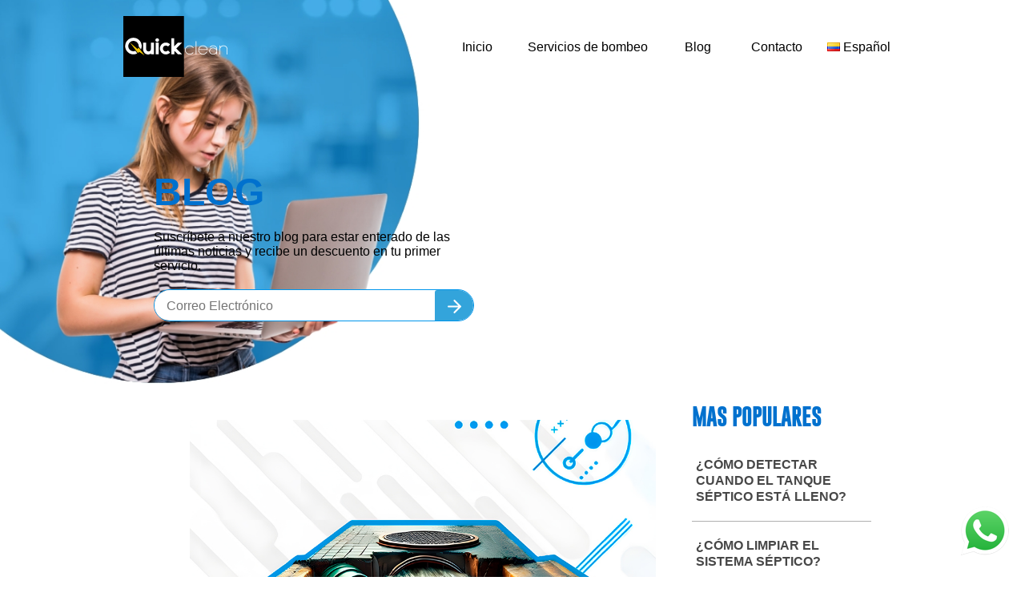

--- FILE ---
content_type: text/html; charset=UTF-8
request_url: https://quickclean.us/es/preven-inundaciones-en-tu-sistema-de-drenaje/
body_size: 16091
content:
<!doctype html><html lang="es-CO" prefix="og: https://ogp.me/ns#"><head><script data-no-optimize="1">var litespeed_docref=sessionStorage.getItem("litespeed_docref");litespeed_docref&&(Object.defineProperty(document,"referrer",{get:function(){return litespeed_docref}}),sessionStorage.removeItem("litespeed_docref"));</script>  <script type="litespeed/javascript">(function(w,d,s,l,i){w[l]=w[l]||[];w[l].push({'gtm.start':new Date().getTime(),event:'gtm.js'});var f=d.getElementsByTagName(s)[0],j=d.createElement(s),dl=l!='dataLayer'?'&l='+l:'';j.async=!0;j.src='https://www.googletagmanager.com/gtm.js?id='+i+dl;f.parentNode.insertBefore(j,f)})(window,document,'script','dataLayer','GTM-N7B6FJS8')</script> <meta charset="UTF-8"><link data-optimized="2" rel="stylesheet" href="https://quickclean.us/wp-content/litespeed/css/175d6cb106abc9dc439b290720e33c9a.css?ver=2f9d7" /><meta name="viewport" content="width=device-width, initial-scale=1"><link rel="profile" href="https://gmpg.org/xfn/11"><link rel="preconnect" href="https://fonts.googleapis.com"><link rel="preconnect" href="https://fonts.gstatic.com" crossorigin><link rel="alternate" href="https://quickclean.us/prevent-drain-system-from-flooding/" hreflang="en" /><link rel="alternate" href="https://quickclean.us/es/preven-inundaciones-en-tu-sistema-de-drenaje/" hreflang="es" /><title>Evita inundaciones en tu sistema de drenaje | Quic clean</title><meta name="description" content="Evita inundaciones en tu sistema de drenaje, La integridad de los cimientos de un edificio es crucial para su estabilidad y longevidad en general."/><meta name="robots" content="follow, index, max-snippet:-1, max-video-preview:-1, max-image-preview:large"/><link rel="canonical" href="https://quickclean.us/es/preven-inundaciones-en-tu-sistema-de-drenaje/" /><meta property="og:locale" content="es_ES" /><meta property="og:type" content="article" /><meta property="og:title" content="Evita inundaciones en tu sistema de drenaje | Quic clean" /><meta property="og:description" content="Evita inundaciones en tu sistema de drenaje, La integridad de los cimientos de un edificio es crucial para su estabilidad y longevidad en general." /><meta property="og:url" content="https://quickclean.us/es/preven-inundaciones-en-tu-sistema-de-drenaje/" /><meta property="og:site_name" content="Quick Clean" /><meta property="article:section" content="Alcantarillado" /><meta property="og:updated_time" content="2025-01-23T13:05:21-05:00" /><meta property="og:image" content="https://quickclean.us/wp-content/uploads/2024/06/Blog-Clean-Miami_drain-system.jpg" /><meta property="og:image:secure_url" content="https://quickclean.us/wp-content/uploads/2024/06/Blog-Clean-Miami_drain-system.jpg" /><meta property="og:image:width" content="1289" /><meta property="og:image:height" content="481" /><meta property="og:image:alt" content="Drain System_" /><meta property="og:image:type" content="image/jpeg" /><meta property="article:published_time" content="2024-06-28T15:35:10-05:00" /><meta property="article:modified_time" content="2025-01-23T13:05:21-05:00" /><meta name="twitter:card" content="summary_large_image" /><meta name="twitter:title" content="Evita inundaciones en tu sistema de drenaje | Quic clean" /><meta name="twitter:description" content="Evita inundaciones en tu sistema de drenaje, La integridad de los cimientos de un edificio es crucial para su estabilidad y longevidad en general." /><meta name="twitter:image" content="https://quickclean.us/wp-content/uploads/2024/06/Blog-Clean-Miami_drain-system.jpg" /><meta name="twitter:label1" content="Written by" /><meta name="twitter:data1" content="Quick Admin" /><meta name="twitter:label2" content="Time to read" /><meta name="twitter:data2" content="5 minutos" /> <script type="application/ld+json" class="rank-math-schema-pro">{"@context":"https://schema.org","@graph":[{"@type":"Place","@id":"https://quickclean.us/#place","address":{"@type":"PostalAddress","streetAddress":"8404 NW 90TH ST Unit 100","addressLocality":"Medley","addressRegion":"Florida","postalCode":"33166","addressCountry":"US"}},{"@type":"Organization","@id":"https://quickclean.us/#organization","name":"Quick Clean","url":"https://quickclean.us","address":{"@type":"PostalAddress","streetAddress":"8404 NW 90TH ST Unit 100","addressLocality":"Medley","addressRegion":"Florida","postalCode":"33166","addressCountry":"US"},"logo":{"@type":"ImageObject","@id":"https://quickclean.us/#logo","url":"https://quickclean.us/wp-content/uploads/2023/02/logo-negro.svg","contentUrl":"https://quickclean.us/wp-content/uploads/2023/02/logo-negro.svg","caption":"Quick Clean","inLanguage":"es-CO","width":"","height":""},"contactPoint":[{"@type":"ContactPoint","telephone":"+1 305-930-4625","contactType":"customer support"}],"location":{"@id":"https://quickclean.us/#place"}},{"@type":"WebSite","@id":"https://quickclean.us/#website","url":"https://quickclean.us","name":"Quick Clean","publisher":{"@id":"https://quickclean.us/#organization"},"inLanguage":"es-CO"},{"@type":"ImageObject","@id":"https://quickclean.us/wp-content/uploads/2024/06/Blog-Clean-Miami_drain-system.jpg","url":"https://quickclean.us/wp-content/uploads/2024/06/Blog-Clean-Miami_drain-system.jpg","width":"1289","height":"481","caption":"Drain System_","inLanguage":"es-CO"},{"@type":"BreadcrumbList","@id":"https://quickclean.us/es/preven-inundaciones-en-tu-sistema-de-drenaje/#breadcrumb","itemListElement":[{"@type":"ListItem","position":"1","item":{"@id":"https://quickclean.us","name":"Portada"}},{"@type":"ListItem","position":"2","item":{"@id":"https://quickclean.us/es/preven-inundaciones-en-tu-sistema-de-drenaje/","name":"Evita inundaciones en tu sistema de drenaje"}}]},{"@type":"WebPage","@id":"https://quickclean.us/es/preven-inundaciones-en-tu-sistema-de-drenaje/#webpage","url":"https://quickclean.us/es/preven-inundaciones-en-tu-sistema-de-drenaje/","name":"Evita inundaciones en tu sistema de drenaje | Quic clean","datePublished":"2024-06-28T15:35:10-05:00","dateModified":"2025-01-23T13:05:21-05:00","isPartOf":{"@id":"https://quickclean.us/#website"},"primaryImageOfPage":{"@id":"https://quickclean.us/wp-content/uploads/2024/06/Blog-Clean-Miami_drain-system.jpg"},"inLanguage":"es-CO","breadcrumb":{"@id":"https://quickclean.us/es/preven-inundaciones-en-tu-sistema-de-drenaje/#breadcrumb"}},{"@type":"Person","@id":"https://quickclean.us/es/author/quick-admin/","name":"Quick Admin","url":"https://quickclean.us/es/author/quick-admin/","image":{"@type":"ImageObject","@id":"https://quickclean.us/wp-content/litespeed/avatar/76a40527b452582b64e6f82f0852d806.jpg?ver=1768407988","url":"https://quickclean.us/wp-content/litespeed/avatar/76a40527b452582b64e6f82f0852d806.jpg?ver=1768407988","caption":"Quick Admin","inLanguage":"es-CO"},"worksFor":{"@id":"https://quickclean.us/#organization"}},{"@type":"BlogPosting","headline":"Evita inundaciones en tu sistema de drenaje | Quic clean","keywords":"inundaciones en tu sistema de drenaje","datePublished":"2024-06-28T15:35:10-05:00","dateModified":"2025-01-23T13:05:21-05:00","author":{"@id":"https://quickclean.us/es/author/quick-admin/","name":"Quick Admin"},"publisher":{"@id":"https://quickclean.us/#organization"},"description":"Evita inundaciones en tu sistema de drenaje, La integridad de los cimientos de un edificio es crucial para su estabilidad y longevidad en general.","name":"Evita inundaciones en tu sistema de drenaje | Quic clean","@id":"https://quickclean.us/es/preven-inundaciones-en-tu-sistema-de-drenaje/#richSnippet","isPartOf":{"@id":"https://quickclean.us/es/preven-inundaciones-en-tu-sistema-de-drenaje/#webpage"},"image":{"@id":"https://quickclean.us/wp-content/uploads/2024/06/Blog-Clean-Miami_drain-system.jpg"},"inLanguage":"es-CO","mainEntityOfPage":{"@id":"https://quickclean.us/es/preven-inundaciones-en-tu-sistema-de-drenaje/#webpage"}}]}</script> <link rel="alternate" type="application/rss+xml" title="QuickClean &raquo; Feed" href="https://quickclean.us/es/feed/" /><link rel="alternate" type="application/rss+xml" title="QuickClean &raquo; RSS de los comentarios" href="https://quickclean.us/es/comments/feed/" /><style id='classic-theme-styles-inline-css'>/*! This file is auto-generated */
.wp-block-button__link{color:#fff;background-color:#32373c;border-radius:9999px;box-shadow:none;text-decoration:none;padding:calc(.667em + 2px) calc(1.333em + 2px);font-size:1.125em}.wp-block-file__button{background:#32373c;color:#fff;text-decoration:none}</style><style id='global-styles-inline-css'>body{--wp--preset--color--black: #000000;--wp--preset--color--cyan-bluish-gray: #abb8c3;--wp--preset--color--white: #ffffff;--wp--preset--color--pale-pink: #f78da7;--wp--preset--color--vivid-red: #cf2e2e;--wp--preset--color--luminous-vivid-orange: #ff6900;--wp--preset--color--luminous-vivid-amber: #fcb900;--wp--preset--color--light-green-cyan: #7bdcb5;--wp--preset--color--vivid-green-cyan: #00d084;--wp--preset--color--pale-cyan-blue: #8ed1fc;--wp--preset--color--vivid-cyan-blue: #0693e3;--wp--preset--color--vivid-purple: #9b51e0;--wp--preset--gradient--vivid-cyan-blue-to-vivid-purple: linear-gradient(135deg,rgba(6,147,227,1) 0%,rgb(155,81,224) 100%);--wp--preset--gradient--light-green-cyan-to-vivid-green-cyan: linear-gradient(135deg,rgb(122,220,180) 0%,rgb(0,208,130) 100%);--wp--preset--gradient--luminous-vivid-amber-to-luminous-vivid-orange: linear-gradient(135deg,rgba(252,185,0,1) 0%,rgba(255,105,0,1) 100%);--wp--preset--gradient--luminous-vivid-orange-to-vivid-red: linear-gradient(135deg,rgba(255,105,0,1) 0%,rgb(207,46,46) 100%);--wp--preset--gradient--very-light-gray-to-cyan-bluish-gray: linear-gradient(135deg,rgb(238,238,238) 0%,rgb(169,184,195) 100%);--wp--preset--gradient--cool-to-warm-spectrum: linear-gradient(135deg,rgb(74,234,220) 0%,rgb(151,120,209) 20%,rgb(207,42,186) 40%,rgb(238,44,130) 60%,rgb(251,105,98) 80%,rgb(254,248,76) 100%);--wp--preset--gradient--blush-light-purple: linear-gradient(135deg,rgb(255,206,236) 0%,rgb(152,150,240) 100%);--wp--preset--gradient--blush-bordeaux: linear-gradient(135deg,rgb(254,205,165) 0%,rgb(254,45,45) 50%,rgb(107,0,62) 100%);--wp--preset--gradient--luminous-dusk: linear-gradient(135deg,rgb(255,203,112) 0%,rgb(199,81,192) 50%,rgb(65,88,208) 100%);--wp--preset--gradient--pale-ocean: linear-gradient(135deg,rgb(255,245,203) 0%,rgb(182,227,212) 50%,rgb(51,167,181) 100%);--wp--preset--gradient--electric-grass: linear-gradient(135deg,rgb(202,248,128) 0%,rgb(113,206,126) 100%);--wp--preset--gradient--midnight: linear-gradient(135deg,rgb(2,3,129) 0%,rgb(40,116,252) 100%);--wp--preset--font-size--small: 13px;--wp--preset--font-size--medium: 20px;--wp--preset--font-size--large: 36px;--wp--preset--font-size--x-large: 42px;--wp--preset--spacing--20: 0.44rem;--wp--preset--spacing--30: 0.67rem;--wp--preset--spacing--40: 1rem;--wp--preset--spacing--50: 1.5rem;--wp--preset--spacing--60: 2.25rem;--wp--preset--spacing--70: 3.38rem;--wp--preset--spacing--80: 5.06rem;--wp--preset--shadow--natural: 6px 6px 9px rgba(0, 0, 0, 0.2);--wp--preset--shadow--deep: 12px 12px 50px rgba(0, 0, 0, 0.4);--wp--preset--shadow--sharp: 6px 6px 0px rgba(0, 0, 0, 0.2);--wp--preset--shadow--outlined: 6px 6px 0px -3px rgba(255, 255, 255, 1), 6px 6px rgba(0, 0, 0, 1);--wp--preset--shadow--crisp: 6px 6px 0px rgba(0, 0, 0, 1);}:where(.is-layout-flex){gap: 0.5em;}:where(.is-layout-grid){gap: 0.5em;}body .is-layout-flow > .alignleft{float: left;margin-inline-start: 0;margin-inline-end: 2em;}body .is-layout-flow > .alignright{float: right;margin-inline-start: 2em;margin-inline-end: 0;}body .is-layout-flow > .aligncenter{margin-left: auto !important;margin-right: auto !important;}body .is-layout-constrained > .alignleft{float: left;margin-inline-start: 0;margin-inline-end: 2em;}body .is-layout-constrained > .alignright{float: right;margin-inline-start: 2em;margin-inline-end: 0;}body .is-layout-constrained > .aligncenter{margin-left: auto !important;margin-right: auto !important;}body .is-layout-constrained > :where(:not(.alignleft):not(.alignright):not(.alignfull)){max-width: var(--wp--style--global--content-size);margin-left: auto !important;margin-right: auto !important;}body .is-layout-constrained > .alignwide{max-width: var(--wp--style--global--wide-size);}body .is-layout-flex{display: flex;}body .is-layout-flex{flex-wrap: wrap;align-items: center;}body .is-layout-flex > *{margin: 0;}body .is-layout-grid{display: grid;}body .is-layout-grid > *{margin: 0;}:where(.wp-block-columns.is-layout-flex){gap: 2em;}:where(.wp-block-columns.is-layout-grid){gap: 2em;}:where(.wp-block-post-template.is-layout-flex){gap: 1.25em;}:where(.wp-block-post-template.is-layout-grid){gap: 1.25em;}.has-black-color{color: var(--wp--preset--color--black) !important;}.has-cyan-bluish-gray-color{color: var(--wp--preset--color--cyan-bluish-gray) !important;}.has-white-color{color: var(--wp--preset--color--white) !important;}.has-pale-pink-color{color: var(--wp--preset--color--pale-pink) !important;}.has-vivid-red-color{color: var(--wp--preset--color--vivid-red) !important;}.has-luminous-vivid-orange-color{color: var(--wp--preset--color--luminous-vivid-orange) !important;}.has-luminous-vivid-amber-color{color: var(--wp--preset--color--luminous-vivid-amber) !important;}.has-light-green-cyan-color{color: var(--wp--preset--color--light-green-cyan) !important;}.has-vivid-green-cyan-color{color: var(--wp--preset--color--vivid-green-cyan) !important;}.has-pale-cyan-blue-color{color: var(--wp--preset--color--pale-cyan-blue) !important;}.has-vivid-cyan-blue-color{color: var(--wp--preset--color--vivid-cyan-blue) !important;}.has-vivid-purple-color{color: var(--wp--preset--color--vivid-purple) !important;}.has-black-background-color{background-color: var(--wp--preset--color--black) !important;}.has-cyan-bluish-gray-background-color{background-color: var(--wp--preset--color--cyan-bluish-gray) !important;}.has-white-background-color{background-color: var(--wp--preset--color--white) !important;}.has-pale-pink-background-color{background-color: var(--wp--preset--color--pale-pink) !important;}.has-vivid-red-background-color{background-color: var(--wp--preset--color--vivid-red) !important;}.has-luminous-vivid-orange-background-color{background-color: var(--wp--preset--color--luminous-vivid-orange) !important;}.has-luminous-vivid-amber-background-color{background-color: var(--wp--preset--color--luminous-vivid-amber) !important;}.has-light-green-cyan-background-color{background-color: var(--wp--preset--color--light-green-cyan) !important;}.has-vivid-green-cyan-background-color{background-color: var(--wp--preset--color--vivid-green-cyan) !important;}.has-pale-cyan-blue-background-color{background-color: var(--wp--preset--color--pale-cyan-blue) !important;}.has-vivid-cyan-blue-background-color{background-color: var(--wp--preset--color--vivid-cyan-blue) !important;}.has-vivid-purple-background-color{background-color: var(--wp--preset--color--vivid-purple) !important;}.has-black-border-color{border-color: var(--wp--preset--color--black) !important;}.has-cyan-bluish-gray-border-color{border-color: var(--wp--preset--color--cyan-bluish-gray) !important;}.has-white-border-color{border-color: var(--wp--preset--color--white) !important;}.has-pale-pink-border-color{border-color: var(--wp--preset--color--pale-pink) !important;}.has-vivid-red-border-color{border-color: var(--wp--preset--color--vivid-red) !important;}.has-luminous-vivid-orange-border-color{border-color: var(--wp--preset--color--luminous-vivid-orange) !important;}.has-luminous-vivid-amber-border-color{border-color: var(--wp--preset--color--luminous-vivid-amber) !important;}.has-light-green-cyan-border-color{border-color: var(--wp--preset--color--light-green-cyan) !important;}.has-vivid-green-cyan-border-color{border-color: var(--wp--preset--color--vivid-green-cyan) !important;}.has-pale-cyan-blue-border-color{border-color: var(--wp--preset--color--pale-cyan-blue) !important;}.has-vivid-cyan-blue-border-color{border-color: var(--wp--preset--color--vivid-cyan-blue) !important;}.has-vivid-purple-border-color{border-color: var(--wp--preset--color--vivid-purple) !important;}.has-vivid-cyan-blue-to-vivid-purple-gradient-background{background: var(--wp--preset--gradient--vivid-cyan-blue-to-vivid-purple) !important;}.has-light-green-cyan-to-vivid-green-cyan-gradient-background{background: var(--wp--preset--gradient--light-green-cyan-to-vivid-green-cyan) !important;}.has-luminous-vivid-amber-to-luminous-vivid-orange-gradient-background{background: var(--wp--preset--gradient--luminous-vivid-amber-to-luminous-vivid-orange) !important;}.has-luminous-vivid-orange-to-vivid-red-gradient-background{background: var(--wp--preset--gradient--luminous-vivid-orange-to-vivid-red) !important;}.has-very-light-gray-to-cyan-bluish-gray-gradient-background{background: var(--wp--preset--gradient--very-light-gray-to-cyan-bluish-gray) !important;}.has-cool-to-warm-spectrum-gradient-background{background: var(--wp--preset--gradient--cool-to-warm-spectrum) !important;}.has-blush-light-purple-gradient-background{background: var(--wp--preset--gradient--blush-light-purple) !important;}.has-blush-bordeaux-gradient-background{background: var(--wp--preset--gradient--blush-bordeaux) !important;}.has-luminous-dusk-gradient-background{background: var(--wp--preset--gradient--luminous-dusk) !important;}.has-pale-ocean-gradient-background{background: var(--wp--preset--gradient--pale-ocean) !important;}.has-electric-grass-gradient-background{background: var(--wp--preset--gradient--electric-grass) !important;}.has-midnight-gradient-background{background: var(--wp--preset--gradient--midnight) !important;}.has-small-font-size{font-size: var(--wp--preset--font-size--small) !important;}.has-medium-font-size{font-size: var(--wp--preset--font-size--medium) !important;}.has-large-font-size{font-size: var(--wp--preset--font-size--large) !important;}.has-x-large-font-size{font-size: var(--wp--preset--font-size--x-large) !important;}
.wp-block-navigation a:where(:not(.wp-element-button)){color: inherit;}
:where(.wp-block-post-template.is-layout-flex){gap: 1.25em;}:where(.wp-block-post-template.is-layout-grid){gap: 1.25em;}
:where(.wp-block-columns.is-layout-flex){gap: 2em;}:where(.wp-block-columns.is-layout-grid){gap: 2em;}
.wp-block-pullquote{font-size: 1.5em;line-height: 1.6;}</style><style id='contact-form-7-inline-css'>.wpcf7 .wpcf7-recaptcha iframe {margin-bottom: 0;}.wpcf7 .wpcf7-recaptcha[data-align="center"] > div {margin: 0 auto;}.wpcf7 .wpcf7-recaptcha[data-align="right"] > div {margin: 0 0 0 auto;}</style><link rel="https://api.w.org/" href="https://quickclean.us/wp-json/" /><link rel="alternate" type="application/json" href="https://quickclean.us/wp-json/wp/v2/posts/1207" /><link rel="EditURI" type="application/rsd+xml" title="RSD" href="https://quickclean.us/xmlrpc.php?rsd" /><meta name="generator" content="WordPress 6.3.2" /><link rel='shortlink' href='https://quickclean.us/?p=1207' /><link rel="alternate" type="application/json+oembed" href="https://quickclean.us/wp-json/oembed/1.0/embed?url=https%3A%2F%2Fquickclean.us%2Fes%2Fpreven-inundaciones-en-tu-sistema-de-drenaje%2F" /><link rel="alternate" type="text/xml+oembed" href="https://quickclean.us/wp-json/oembed/1.0/embed?url=https%3A%2F%2Fquickclean.us%2Fes%2Fpreven-inundaciones-en-tu-sistema-de-drenaje%2F&#038;format=xml" /><meta name="generator" content="Powered by WPBakery Page Builder - drag and drop page builder for WordPress."/><link rel="icon" href="https://quickclean.us/wp-content/uploads/2023/01/cropped-cropped-Grupo-3398-32x32.png" sizes="32x32" /><link rel="icon" href="https://quickclean.us/wp-content/uploads/2023/01/cropped-cropped-Grupo-3398-192x192.png" sizes="192x192" /><link rel="apple-touch-icon" href="https://quickclean.us/wp-content/uploads/2023/01/cropped-cropped-Grupo-3398-180x180.png" /><meta name="msapplication-TileImage" content="https://quickclean.us/wp-content/uploads/2023/01/cropped-cropped-Grupo-3398-270x270.png" />
<noscript><style>.wpb_animate_when_almost_visible { opacity: 1; }</style></noscript></head><body class="post-template-default single single-post postid-1207 single-format-standard wp-custom-logo wpb-js-composer js-comp-ver-6.10.0 vc_responsive"><div id="page" class="site"><noscript><iframe
src="https://www.googletagmanager.com/ns.html?id=GTM-N7B6FJS8&quot;height="0" width="0"
style="display:none;visibility:hidden"></iframe></noscript><header id="masthead" class="site-header"><nav id="site-navigation" class="main-navigation"><div class="logo">
<a href="https://quickclean.us">
<img data-lazyloaded="1" src="[data-uri]" class="deskLogo" data-src="https://quickclean.us/wp-content/uploads/2023/02/logo-negro.svg">
<img data-lazyloaded="1" src="[data-uri]" class="moviLogo" data-src="https://quickclean.us/wp-content/uploads/2022/12/isologo.svg">
</a></div><div class="top-nav"><div id="toggle"></div></div><div class="menu-principal-espanol-container"><ul id="primary-menu" class="menu"><li id="menu-item-323" class="menu-item menu-item-type-post_type menu-item-object-page menu-item-home menu-item-323"><a href="https://quickclean.us/es/">Inicio</a></li><li id="menu-item-384" class="menu-item menu-item-type-post_type menu-item-object-page menu-item-has-children menu-item-384"><a href="https://quickclean.us/es/servicios-de-bombeo/">Servicios de bombeo</a><ul class="sub-menu"><li id="menu-item-1313" class="menu-item menu-item-type-post_type menu-item-object-page menu-item-1313"><a href="https://quickclean.us/es/limpieza-de-alcantarillado/">Limpieza de alcantarillado</a></li><li id="menu-item-1301" class="menu-item menu-item-type-post_type menu-item-object-page menu-item-1301"><a href="https://quickclean.us/es/limpieza-trampas-de-grasa/">Limpieza de trampas</a></li></ul></li><li id="menu-item-324" class="menu-item menu-item-type-post_type menu-item-object-page current_page_parent menu-item-324"><a href="https://quickclean.us/es/blog/">Blog</a></li><li id="menu-item-325" class="contacto menu-item menu-item-type-post_type menu-item-object-page menu-item-325"><a href="https://quickclean.us/es/contacto/">Contacto</a></li><li id="menu-item-328" class="pll-parent-menu-item menu-item menu-item-type-custom menu-item-object-custom current-menu-parent menu-item-has-children menu-item-328"><a href="#pll_switcher"><img src="[data-uri]" alt="" width="16" height="11" style="width: 16px; height: 11px;" /><span style="margin-left:0.3em;">Español</span></a><ul class="sub-menu"><li id="menu-item-328-en" class="lang-item lang-item-4 lang-item-en lang-item-first menu-item menu-item-type-custom menu-item-object-custom menu-item-328-en"><a href="https://quickclean.us/prevent-drain-system-from-flooding/" hreflang="en-US" lang="en-US"><img src="[data-uri]" alt="" width="16" height="11" style="width: 16px; height: 11px;" /><span style="margin-left:0.3em;">English</span></a></li><li id="menu-item-328-es" class="lang-item lang-item-7 lang-item-es current-lang menu-item menu-item-type-custom menu-item-object-custom menu-item-328-es"><a href="https://quickclean.us/es/preven-inundaciones-en-tu-sistema-de-drenaje/" hreflang="es-CO" lang="es-CO"><img src="[data-uri]" alt="" width="16" height="11" style="width: 16px; height: 11px;" /><span style="margin-left:0.3em;">Español</span></a></li></ul></li></ul></div>
 <script type="litespeed/javascript" data-src="https://www.googletagmanager.com/gtag/js?id=G-FXBRXDNHG4"></script> <script type="litespeed/javascript">window.dataLayer=window.dataLayer||[];function gtag(){dataLayer.push(arguments)}
gtag('js',new Date());gtag('config','G-FXBRXDNHG4')</script>  <script type="litespeed/javascript" data-src="https://www.googletagmanager.com/gtag/js?id=UA-122503090-1"></script> <script type="litespeed/javascript">window.dataLayer=window.dataLayer||[];function gtag(){dataLayer.push(arguments)}
gtag('js',new Date());gtag('config','UA-122503090-1')</script> </nav></header><section class="bannerHome bannerBlog"><div><p class="tt-blog">blog</p><p>Suscríbete a nuestro blog para estar enterado de las últimas noticias y recibe un descuento en tu primer servicio.</p><div class="wpcf7 no-js" id="wpcf7-f102-o1" lang="en-US" dir="ltr"><div class="screen-reader-response"><p role="status" aria-live="polite" aria-atomic="true"></p><ul></ul></div><form action="/es/preven-inundaciones-en-tu-sistema-de-drenaje/#wpcf7-f102-o1" method="post" class="wpcf7-form init" aria-label="Contact form" novalidate="novalidate" data-status="init"><div style="display: none;">
<input type="hidden" name="_wpcf7" value="102" />
<input type="hidden" name="_wpcf7_version" value="5.7.6" />
<input type="hidden" name="_wpcf7_locale" value="en_US" />
<input type="hidden" name="_wpcf7_unit_tag" value="wpcf7-f102-o1" />
<input type="hidden" name="_wpcf7_container_post" value="0" />
<input type="hidden" name="_wpcf7_posted_data_hash" value="" />
<input type="hidden" name="_wpcf7_recaptcha_response" value="" /></div><div class="suscripBlog"><p><span class="wpcf7-form-control-wrap" data-name="email-272"><input size="40" class="wpcf7-form-control wpcf7-text wpcf7-email wpcf7-validates-as-required wpcf7-validates-as-email" aria-required="true" aria-invalid="false" placeholder="Correo Electrónico" value="" type="email" name="email-272" /></span><br />
<input class="wpcf7-form-control has-spinner wpcf7-submit" type="submit" value="Enviar" /></p></div>
<span class="wpcf7-form-control-wrap recaptcha" data-name="recaptcha"><span data-sitekey="6Lc9MNUpAAAAAIAZmT7-AlZcFdT4XUghfDKKDvhT" class="wpcf7-form-control g-recaptcha wpcf7-recaptcha"></span>
<noscript><div class="grecaptcha-noscript">
<iframe src="https://www.google.com/recaptcha/api/fallback?k=6Lc9MNUpAAAAAIAZmT7-AlZcFdT4XUghfDKKDvhT" frameborder="0" scrolling="no" width="310" height="430">
</iframe><textarea name="g-recaptcha-response" rows="3" cols="40" placeholder="reCaptcha Response Here">
		</textarea></div>
</noscript>
</span><div class="wpcf7-response-output" aria-hidden="true"></div></form></div></div></section><main id="primary" class="site-main mainBlog"><div class="contentBlog"><article id="post-1207" class="post-1207 post type-post status-publish format-standard has-post-thumbnail hentry category-alcantarillado category-pumping category-storm-drains"><header class="entry-header"><div class="post-thumbnail">
<img data-lazyloaded="1" src="[data-uri]" width="1289" height="481" data-src="https://quickclean.us/wp-content/uploads/2024/06/Blog-Clean-Miami_drain-system.jpg" class="attachment-post-thumbnail size-post-thumbnail wp-post-image" alt="Drain System_" decoding="async" fetchpriority="high" data-srcset="https://quickclean.us/wp-content/uploads/2024/06/Blog-Clean-Miami_drain-system.jpg 1289w, https://quickclean.us/wp-content/uploads/2024/06/Blog-Clean-Miami_drain-system-300x112.jpg 300w, https://quickclean.us/wp-content/uploads/2024/06/Blog-Clean-Miami_drain-system-1024x382.jpg 1024w, https://quickclean.us/wp-content/uploads/2024/06/Blog-Clean-Miami_drain-system-768x287.jpg 768w" data-sizes="(max-width: 1289px) 100vw, 1289px" /></div><h1 class="entry-title">Evita inundaciones en tu sistema de drenaje</h1><div class="artCategory"><ul class="post-categories"><li><a href="https://quickclean.us/es/category/alcantarillado/" rel="category tag">Alcantarillado</a></li><li><a href="https://quickclean.us/es/category/pumping/" rel="category tag">Pumping</a></li><li><a href="https://quickclean.us/es/category/storm-drains/" rel="category tag">Storm drains</a></li></ul> | 28 junio 2024</div></header><div class="entry-content"><h2>Evita inundaciones en tu sistema de drenaje</h2><p>La integridad de los cimientos de un edificio es crucial para su estabilidad y longevidad en general. Sin embargo, incluso las estructuras más robustas pueden enfrentar desafíos significativos si el sistema de drenaje está lleno debido a una construcción defectuosa dentro de los cimientos.</p><p>Un drenaje deficiente puede llevar a la acumulación de agua, problemas de cumplimiento profesional y daños severos al edificio. Este artículo explora cómo prevenir que el sistema de drenaje se llene y destaca las soluciones ofrecidas por Quick Clean, incluyendo sus servicios especializados para proyectos de construcción.</p><h2><strong>Comprendiendo el Problema de las  inundaciones en tu sistema de drenaje</strong></h2><p>Cuando un sistema de drenaje falla, puede causar una cascada de problemas, incluyendo la acumulación de agua alrededor de los cimientos, erosión del suelo, inundaciones en el sótano y daños estructurales. Estos problemas a menudo se agravan por prácticas de construcción defectuosas, como impermeabilización inadecuada, nivelación incorrecta y el uso de materiales de baja calidad. Las consecuencias de tales negligencias pueden ser graves, llevando a costosas reparaciones y potenciales peligros para la seguridad.</p><h2>Medidas Preventivas Clave</h2><h3>Planificación y Diseño Adecuados</h3><p>La base de cualquier sistema de drenaje efectivo comienza con una planificación y diseño meticulosos. Esto implica realizar un análisis exhaustivo del sitio para comprender la topografía, el tipo de suelo y los niveles del acuífero. Los ingenieros deben diseñar los cimientos y el sistema de drenaje teniendo en cuenta estos factores, asegurando que el agua se dirija lejos del edificio y no se acumule alrededor de los cimientos.</p><p>&nbsp;</p><h3>Prácticas de Construcción de Calidad</h3><p>Usar materiales de alta calidad y adherirse a las mejores prácticas de construcción es esencial para prevenir problemas de drenaje. Esto incluye una correcta impermeabilización de las paredes de los cimientos, la instalación de tuberías y canales de drenaje adecuados, y asegurarse de que los cimientos se construyan sobre una base sólida y bien compactada. Inspecciones regulares durante la fase de construcción pueden ayudar a identificar y rectificar problemas potenciales antes de que se agraven.</p><p>&nbsp;</p><h3>Mantenimiento Regular</h3><p>Incluso los sistemas de drenaje mejor diseñados requieren mantenimiento regular para funcionar de manera óptima. Esto incluye inspeccionar y limpiar canaletas, bajantes y canales de drenaje para evitar bloqueos. El mantenimiento regular ayuda a identificar y abordar problemas menores antes de que se conviertan en problemas mayores.</p><p>&nbsp;</p><h2>El Papel de Quick Clean en la Prevención de Problemas de Drenaje</h2><p>Quick Clean ofrece una gama de servicios especializados diseñados para prevenir y abordar sistemas de drenaje llenos en proyectos de construcción. Su enfoque integral asegura que todos los aspectos del sistema de drenaje funcionen correctamente y cumplan con las normativas.</p><p>&nbsp;</p><h2>Limpieza de Sumideros, Drenajes Pluviales y Pozos de Infiltración</h2><p>Quick Clean proporciona servicios de limpieza exhaustiva para sumideros, <a href="https://quickclean.us/es/limpieza-alcantarillado/">drenajes pluviales</a> y pozos de infiltración. Estos componentes son críticos para gestionar el escurrimiento y prevenir la acumulación de agua alrededor de los cimientos. La limpieza regular asegura que estos sistemas estén libres de escombros y funcionen correctamente, reduciendo el riesgo de bloqueos y daños por agua.</p><p>&nbsp;</p><h3>Excavación Hidráulica</h3><p>La excavación hidráulica es un método no destructivo de remover suelo y escombros usando agua a alta presión. Esta técnica es ideal para exponer de manera segura servicios subterráneos y cimientos sin causar daños. Los servicios de excavación hidráulica de Quick Clean son esenciales para una excavación precisa y eficiente, asegurando que los componentes del sistema de drenaje se instalen correctamente y sin interrupciones.</p><p>&nbsp;</p><h3>Inspección con Cámaras</h3><p>Para asegurar que el sistema de drenaje esté libre de bloqueos y funcione de manera óptima, Quick Clean ofrece avanzados servicios de inspección con cámaras. Usando cámaras de alta resolución, nuestros técnicos pueden inspeccionar el interior de tuberías y drenajes, identificando posibles problemas como grietas, bloqueos o desalineaciones. Este enfoque proactivo ayuda a prevenir fallos en el sistema de drenaje y costosas reparaciones.</p><p>&nbsp;</p><h3>Limpieza de Contenedores para Líquidos o Lodo</h3><p>Los sitios de construcción a menudo generan residuos líquidos y lodo que pueden obstruir los sistemas de drenaje. Quick Clean proporciona una limpieza eficiente de contenedores que contienen estos materiales, asegurando un sitio limpio y seguro. Este servicio ayuda a mantener la limpieza general del área de construcción y previene posibles problemas de drenaje causados por escombros.</p><p>&nbsp;</p><h2>Asistencia en la Limpieza de Áreas Externas de Proyectos de Construcción</h2><p>Quick Clean ofrece servicios de limpieza integral para las áreas externas de proyectos de construcción. Esto incluye la remoción de escombros, limpieza de superficies y asegurarse de que el sitio cumpla con las regulaciones locales. Mantener las áreas externas limpias previene que los escombros entren y obstruyan el sistema de drenaje, asegurando una funcionalidad óptima.</p><p>&nbsp;</p><h2>Soporte para la Limpieza de Drenajes y Zanjas Francesas</h2><p>Las zanjas francesas son componentes esenciales de muchos sistemas de drenaje, diseñadas para redirigir el agua lejos de los cimientos. Quick Clean proporciona servicios especializados de limpieza para estas zanjas, asegurando que estén libres de escombros y funcionen correctamente. La limpieza y el mantenimiento regular de las zanjas de drenaje son cruciales para prevenir la acumulación de agua y la erosión del suelo alrededor de los cimientos.</p><p>&nbsp;</p><h2>Modelos de Precios Flexibles para la Limpieza de Sistemas de Drenaje</h2><p>Entendiendo que cada proyecto de construcción tiene necesidades únicas, Quick Clean ofrece modelos de precios flexibles para adaptarse a los requisitos específicos de cada proyecto. Ofrecemos opciones de costos por trabajo o por hora, asegurando que nuestros servicios sean accesibles y asequibles. Esta flexibilidad permite a los gerentes de construcción presupuestar de manera efectiva y recibir el apoyo necesario para mantener sus sistemas de drenaje.</p><p>&nbsp;</p><p>Prevenir que el sistema de drenaje se inunde debido a una construcción defectuosa dentro de los cimientos es esencial para la longevidad y seguridad de cualquier edificio. Una planificación adecuada, prácticas de construcción de calidad y mantenimiento regular son medidas preventivas clave. Los servicios especializados de Quick Clean para proyectos de construcción, incluyendo la limpieza de sumideros, drenajes pluviales y pozos de infiltración, excavación hidráulica, inspección con cámaras, limpieza de contenedores y limpieza de áreas externas, proporcionan soluciones integrales para asegurar la funcionalidad óptima del sistema de drenaje y el cumplimiento de las normativas.</p><p>Al elegir Quick Clean, los gerentes de construcción pueden asegurar que sus proyectos estén protegidos de potenciales daños por agua y problemas de drenaje, contribuyendo al éxito y sostenibilidad general de sus desarrollos.</p><p>&nbsp;</p><p><img data-lazyloaded="1" src="[data-uri]" decoding="async" class="aligncenter wp-image-910 size-full" data-src="https://quickclean.us/wp-content/uploads/2024/02/Foto-4_cuadrada-1.png" alt="inundaciones en tu sistema de drenaje" width="300" height="300" data-srcset="https://quickclean.us/wp-content/uploads/2024/02/Foto-4_cuadrada-1.png 300w, https://quickclean.us/wp-content/uploads/2024/02/Foto-4_cuadrada-1-150x150.png 150w" data-sizes="(max-width: 300px) 100vw, 300px" /></p></div><footer class="entry-footer">
<span class="cat-links">Posted in <a href="https://quickclean.us/es/category/alcantarillado/" rel="category tag">Alcantarillado</a>, <a href="https://quickclean.us/es/category/pumping/" rel="category tag">Pumping</a>, <a href="https://quickclean.us/es/category/storm-drains/" rel="category tag">Storm drains</a></span></footer></article></div><div class="filtrosBlog"><aside id="secondary" class="widget-area"><section id="text-10" class="widget widget_text"><h2 class="widget-title">Mas Populares</h2><div class="textwidget"><div class="articulos-mas-vistos"><div class="articulo-mas-visto"><a href="https://quickclean.us/es/como-detectar-cuando-el-tanque-septico-esta-lleno/"><h4>¿Cómo detectar cuando el tanque séptico está lleno?</h4></a></div><div class="articulo-mas-visto"><a href="https://quickclean.us/es/como-limpiar-sistema-septico/"><h4>¿Cómo limpiar el sistema séptico?</h4></a></div><div class="articulo-mas-visto"><a href="https://quickclean.us/es/normas-sobre-trampas-de-grasa-que-debes-conocer/"><h4>Normas sobre trampas de grasa que las empresas en Miami deben conocer</h4></a></div><div class="articulo-mas-visto"><a href="https://quickclean.us/es/cuando-hay-que-limpiar-las-trampas-de-grasa/"><h4>¿Cuándo hay que limpiar las trampas de grasa?</h4></a></div><div class="articulo-mas-visto"><a href="https://quickclean.us/es/10-consejos-sobre-limpieza-de-oficinas/"><h4>10 consejos sobre limpieza de oficinas</h4></a></div></div></div></section><section id="categories-2" class="widget widget_categories"><h2 class="widget-title">Categorías</h2><ul><li class="cat-item cat-item-93"><a href="https://quickclean.us/es/category/alcantarillado/">Alcantarillado</a></li><li class="cat-item cat-item-55"><a href="https://quickclean.us/es/category/estacion-elevadora/">Estación elevadora</a></li><li class="cat-item cat-item-53"><a href="https://quickclean.us/es/category/lift-station-es/">Lift station</a></li><li class="cat-item cat-item-64"><a href="https://quickclean.us/es/category/limpieza-de-oficinas/">Limpieza de oficinas</a></li><li class="cat-item cat-item-27"><a href="https://quickclean.us/es/category/pumping/">Pumping</a></li><li class="cat-item cat-item-49"><a href="https://quickclean.us/es/category/septic-tank-es/">Septic tank</a></li><li class="cat-item cat-item-9"><a href="https://quickclean.us/es/category/sin-categoria-es/">Sin categoría</a></li><li class="cat-item cat-item-91"><a href="https://quickclean.us/es/category/storm-drains/">Storm drains</a></li><li class="cat-item cat-item-82"><a href="https://quickclean.us/es/category/trampas-de-grasa/">Trampas de grasa</a></li></ul></section><section id="recent-posts-2" class="widget widget_recent_entries"><h2 class="widget-title">Entradas recientes</h2><ul><li>
<a href="https://quickclean.us/es/limpieza-de-trampas-de-grasa-y-bombeo-diferencias/">Limpieza de trampas de grasa y bombeo | Diferencias</a></li><li>
<a href="https://quickclean.us/es/compraras-una-casa-conoce-el-sistema-de-drenaje/">¿Comprarás una casa? Conoce el sistema de drenaje</a></li><li>
<a href="https://quickclean.us/es/normas-sobre-trampas-de-grasa-que-debes-conocer/">Normas sobre trampas de grasa que las empresas en Miami deben conocer</a></li><li>
<a href="https://quickclean.us/es/mantenimiento-de-drenajes-un-servicio-eficiente/">Mantenimiento de Drenajes, un servicio rápido y eficiente</a></li><li>
<a href="https://quickclean.us/es/problemas-comunes-de-drenaje-y-como-prevenirlos/">Problemas comunes de drenaje y cómo prevenirlos</a></li></ul></section></aside></div></main> <script type="litespeed/javascript" data-src="https://code.jquery.com/jquery-3.6.1.js" integrity="sha256-3zlB5s2uwoUzrXK3BT7AX3FyvojsraNFxCc2vC/7pNI=" crossorigin="anonymous"></script> <div class="comunityFoot"><div class="textInfo"><div class="info"><h3>Únete</h3><p>Conviértete en un Quicker y ayúdanos a hacer de América un lugar más limpio y organizado.</p></div></div><div class="btnInfo ctAccion"><a href="https://quickclean.com.co/trabaja ">Trabaja con nosotros</a></div></div><footer id="colophon" class="site-footer"><div class="footer-content"><div class="foot1"><section class="footer-area footer-area-one"><a href="https://quickclean.us/"><img data-lazyloaded="1" src="[data-uri]" data-src="https://quickclean.us/wp-content/uploads/2022/12/logo-Blanco.svg" class="image wp-image-25  attachment-full size-full" alt="" decoding="async" style="max-width: 100%; height: auto;" loading="lazy" /></a></section><section class="footer-area footer-area-one"><div class="textwidget"><ul><li><a href="https://www.instagram.com/quick.clean.us/"><img data-lazyloaded="1" src="[data-uri]" decoding="async" class="alignnone wp-image-15 size-full" data-src="https://quickclean.us/wp-content/uploads/2022/12/Icon-awesome-instagram.svg" alt="quick clean miami" /></a></li><li><a href="https://www.facebook.com/profile.php?id=61566052439232"><img data-lazyloaded="1" src="[data-uri]" decoding="async" class="alignnone wp-image-14 size-full" data-src="https://quickclean.us/wp-content/uploads/2022/12/Icon-awesome-facebook-f.svg" alt="" /></a></li><li><a href="https://www.linkedin.com/company/quick-clean-us/"><img data-lazyloaded="1" src="[data-uri]" decoding="async" class="alignnone wp-image-16 size-full" data-src="https://quickclean.us/wp-content/uploads/2022/12/Icon-awesome-linkedin-in.svg" alt="" /></a></li><li><a href="https://www.tiktok.com/@quick.clean.us"><img data-lazyloaded="1" src="[data-uri]" decoding="async" loading="lazy" class="alignnone wp-image-1345" data-src="https://quickclean.us/wp-content/uploads/2024/09/tik-tok-300x300.png" alt="" width="21" height="21" data-srcset="https://quickclean.us/wp-content/uploads/2024/09/tik-tok-300x300.png 300w, https://quickclean.us/wp-content/uploads/2024/09/tik-tok-1024x1024.png 1024w, https://quickclean.us/wp-content/uploads/2024/09/tik-tok-150x150.png 150w, https://quickclean.us/wp-content/uploads/2024/09/tik-tok-768x768.png 768w, https://quickclean.us/wp-content/uploads/2024/09/tik-tok.png 1080w" data-sizes="(max-width: 21px) 100vw, 21px" /></a></li></ul></div></section></div><div class="foot2"><section class="footer-area footer-area-two"><h4>MENÚ</h4><div class="menu-principal-espanol-container"><ul id="menu-principal-espanol" class="menu"><li class="menu-item menu-item-type-post_type menu-item-object-page menu-item-home menu-item-323"><a href="https://quickclean.us/es/">Inicio</a></li><li class="menu-item menu-item-type-post_type menu-item-object-page menu-item-has-children menu-item-384"><a href="https://quickclean.us/es/servicios-de-bombeo/">Servicios de bombeo</a><ul class="sub-menu"><li class="menu-item menu-item-type-post_type menu-item-object-page menu-item-1313"><a href="https://quickclean.us/es/limpieza-de-alcantarillado/">Limpieza de alcantarillado</a></li><li class="menu-item menu-item-type-post_type menu-item-object-page menu-item-1301"><a href="https://quickclean.us/es/limpieza-trampas-de-grasa/">Limpieza de trampas</a></li></ul></li><li class="menu-item menu-item-type-post_type menu-item-object-page current_page_parent menu-item-324"><a href="https://quickclean.us/es/blog/">Blog</a></li><li class="contacto menu-item menu-item-type-post_type menu-item-object-page menu-item-325"><a href="https://quickclean.us/es/contacto/">Contacto</a></li><li class="pll-parent-menu-item menu-item menu-item-type-custom menu-item-object-custom current-menu-parent menu-item-has-children menu-item-328"><a href="#pll_switcher"><img src="[data-uri]" alt="" width="16" height="11" style="width: 16px; height: 11px;" /><span style="margin-left:0.3em;">Español</span></a><ul class="sub-menu"><li class="lang-item lang-item-4 lang-item-en lang-item-first menu-item menu-item-type-custom menu-item-object-custom menu-item-328-en"><a href="https://quickclean.us/prevent-drain-system-from-flooding/" hreflang="en-US" lang="en-US"><img src="[data-uri]" alt="" width="16" height="11" style="width: 16px; height: 11px;" /><span style="margin-left:0.3em;">English</span></a></li><li class="lang-item lang-item-7 lang-item-es current-lang menu-item menu-item-type-custom menu-item-object-custom menu-item-328-es"><a href="https://quickclean.us/es/preven-inundaciones-en-tu-sistema-de-drenaje/" hreflang="es-CO" lang="es-CO"><img src="[data-uri]" alt="" width="16" height="11" style="width: 16px; height: 11px;" /><span style="margin-left:0.3em;">Español</span></a></li></ul></li></ul></div></section><section class="footer-area footer-area-two"><h4>CONTÁCTANOS</h4><div class="textwidget"><ul><li><img data-lazyloaded="1" src="[data-uri]" decoding="async" class="alignnone size-full wp-image-20" data-src="https://quickclean.us/wp-content/uploads/2022/12/Icon-metro-earth.svg" alt="" />MIAMI, FL USA</li><li><img data-lazyloaded="1" src="[data-uri]" decoding="async" class="alignnone size-full wp-image-19" data-src="https://quickclean.us/wp-content/uploads/2022/12/Icon-material-place.svg" alt="" />8005 NW 80 ST Suite 1 MIAMI FL 33166</li><li><a href="https://wa.me/3056869022/" target="_blank" rel="noopener" data-wp-editing="1"><img data-lazyloaded="1" src="[data-uri]" decoding="async" class="alignnone size-full wp-image-18" data-src="https://quickclean.us/wp-content/uploads/2022/12/Icon-ionic-logo-whatsapp.svg" alt="" />+1 (305) 930-4625</a></li><li><a href="mailto:quotes@quickclean.us" target="_blank" rel="noopener"><img data-lazyloaded="1" src="[data-uri]" decoding="async" loading="lazy" class="alignnone wp-image-439" data-src="https://quickclean.us/wp-content/uploads/2023/03/arroba.svg" alt="" width="20" height="20" />quotes@quickclean.us</a></li></ul></div></section><section class="footer-area footer-area-two"><h4>Enlaces de interés</h4><div class="menu-enlaces-de-interes-container"><ul id="menu-enlaces-de-interes" class="menu"><li id="menu-item-463" class="menu-item menu-item-type-post_type menu-item-object-page menu-item-463"><a href="https://quickclean.us/es/terminos/">Terminos y condiciones</a></li><li id="menu-item-481" class="menu-item menu-item-type-post_type menu-item-object-page menu-item-481"><a href="https://quickclean.us/es/pqrsf/">PQRSF</a></li><li id="menu-item-464" class="menu-item menu-item-type-post_type menu-item-object-page menu-item-464"><a href="https://quickclean.us/es/politicas/">Política de privacidad</a></li></ul></div></section></div><div class="foot3"><section class="footer-area footer-area-tres"><h4>Suscríbete y recibe un descuento en tu primer servicio</h4><div class="textwidget"><div class="wpcf7 no-js" id="wpcf7-f108-o2" lang="en-US" dir="ltr"><div class="screen-reader-response"><p role="status" aria-live="polite" aria-atomic="true"></p><ul></ul></div><form action="/es/preven-inundaciones-en-tu-sistema-de-drenaje/#wpcf7-f108-o2" method="post" class="wpcf7-form init" aria-label="Contact form" novalidate="novalidate" data-status="init"><div style="display: none;">
<input type="hidden" name="_wpcf7" value="108" />
<input type="hidden" name="_wpcf7_version" value="5.7.6" />
<input type="hidden" name="_wpcf7_locale" value="en_US" />
<input type="hidden" name="_wpcf7_unit_tag" value="wpcf7-f108-o2" />
<input type="hidden" name="_wpcf7_container_post" value="0" />
<input type="hidden" name="_wpcf7_posted_data_hash" value="" />
<input type="hidden" name="_wpcf7_recaptcha_response" value="" /></div><div class="suscripBlog"><p><span class="wpcf7-form-control-wrap" data-name="email-272"><input size="40" class="wpcf7-form-control wpcf7-text wpcf7-email wpcf7-validates-as-required wpcf7-validates-as-email" aria-required="true" aria-invalid="false" placeholder="Email" value="" type="email" name="email-272" /></span><br />
<input class="wpcf7-form-control has-spinner wpcf7-submit" type="submit" value="Send" /></p></div>
<span class="wpcf7-form-control-wrap recaptcha" data-name="recaptcha"><span data-sitekey="6Lc9MNUpAAAAAIAZmT7-AlZcFdT4XUghfDKKDvhT" class="wpcf7-form-control g-recaptcha wpcf7-recaptcha"></span>
<noscript><div class="grecaptcha-noscript">
<iframe src="https://www.google.com/recaptcha/api/fallback?k=6Lc9MNUpAAAAAIAZmT7-AlZcFdT4XUghfDKKDvhT" frameborder="0" scrolling="no">
</iframe><textarea name="g-recaptcha-response" rows="3" cols="40" placeholder="reCaptcha Response Here">
		</textarea></div>
</noscript>
</span><div class="wpcf7-response-output" aria-hidden="true"></div></form></div></div></section></div></div><div class="copymk"><p>2026 all rights reserved | Quick Clean |  <a href="https://www.marketerosagencia.com/" rel="nofollow">www.marketerosagencia.com </a></p> 	<a href="https://www.marketerosagencia.com/" rel="nofollow"><img data-lazyloaded="1" src="[data-uri]" width="236" height="40" data-src="https://quickclean.us/wp-content/uploads/2023/05/marketeros-blanco.png" alt=""></a></div></footer><section class="whatsapp"><div class="textwidget">
<a href="https://api.whatsapp.com/send?phone=https://api.whatsapp.com/send?phone=+13059304625&amp;text=Hi!%20I&#039;m%20interested%20in%20your%20pumping/cleaning%20services.%20Please%20contact%20me" target="_blank" rel="noopener"><div class="img-chat">
<img data-lazyloaded="1" src="[data-uri]" width="60" height="61" data-src="https://quickclean.us/wp-content/uploads/2023/02/whatsapp-icon.png" alt=""></div>
</a></div></section></div> <script id='contact-form-7-js-extra' type="litespeed/javascript">var wpcf7={"api":{"root":"https:\/\/quickclean.us\/wp-json\/","namespace":"contact-form-7\/v1"},"cached":"1"}</script> <script id='google-recaptcha-js-extra' type="litespeed/javascript">var wpcf7iqfix={"recaptcha_empty":"Por favor, verifica que no eres un robot.","response_err":"wpcf7-recaptcha: No se ha podido verificar la respuesta de reCAPTCHA."}</script> <script type="litespeed/javascript" data-src='https://www.google.com/recaptcha/api.js?hl=es_CO&#038;onload=recaptchaCallback&#038;render=explicit&#038;ver=2.0' id='google-recaptcha-js'></script> <script type="litespeed/javascript" data-src='https://d335luupugsy2.cloudfront.net/js/loader-scripts/69ca0bae-972d-43f5-a3cd-f356eea17298-loader.js?ver=6.3.2' id='tracking-code-script-77bb8ca99fd74861fd2d3b14b375a5c9-js'></script> <script type="litespeed/javascript">(function(){var expirationDate=new Date();expirationDate.setTime(expirationDate.getTime()+31536000*1000);document.cookie="pll_language=es; expires="+expirationDate.toUTCString()+"; path=/; secure; SameSite=Lax"}())</script> <script type="litespeed/javascript">(function($,window,document){$(document).ready(function(){$(window).scroll(function(){$('#masthead').toggleClass("fade-in",($(window).scrollTop()>10))})})})(jQuery,this,this.document,undefined)</script> <script type="litespeed/javascript">(function($,window,document){$('#toggle').click(()=>{$('#masthead').toggleClass('on');$('#toggle').toggleClass('animate');$('#site-navigation').toggleClass('toggled')})})(jQuery,this,this.document,undefined)</script> <script type="litespeed/javascript">(function($){function carruselesHome(){$('.sliderDs > div > div').owlCarousel({loop:!0,margin:0,autoplay:!0,nav:!0,responsive:{0:{items:1},600:{items:1},1000:{items:1}}});$('.sliderQuick > div > div').owlCarousel({loop:!0,margin:0,autoplay:!0,nav:!0,responsive:{0:{items:1},600:{items:1},1000:{items:1}}})}
if(document.querySelector('.sliderDs')){window.onload=()=>{setTimeout(()=>{carruselesHome()},100)}}})(jQuery)</script> <script data-no-optimize="1">!function(t,e){"object"==typeof exports&&"undefined"!=typeof module?module.exports=e():"function"==typeof define&&define.amd?define(e):(t="undefined"!=typeof globalThis?globalThis:t||self).LazyLoad=e()}(this,function(){"use strict";function e(){return(e=Object.assign||function(t){for(var e=1;e<arguments.length;e++){var n,a=arguments[e];for(n in a)Object.prototype.hasOwnProperty.call(a,n)&&(t[n]=a[n])}return t}).apply(this,arguments)}function i(t){return e({},it,t)}function o(t,e){var n,a="LazyLoad::Initialized",i=new t(e);try{n=new CustomEvent(a,{detail:{instance:i}})}catch(t){(n=document.createEvent("CustomEvent")).initCustomEvent(a,!1,!1,{instance:i})}window.dispatchEvent(n)}function l(t,e){return t.getAttribute(gt+e)}function c(t){return l(t,bt)}function s(t,e){return function(t,e,n){e=gt+e;null!==n?t.setAttribute(e,n):t.removeAttribute(e)}(t,bt,e)}function r(t){return s(t,null),0}function u(t){return null===c(t)}function d(t){return c(t)===vt}function f(t,e,n,a){t&&(void 0===a?void 0===n?t(e):t(e,n):t(e,n,a))}function _(t,e){nt?t.classList.add(e):t.className+=(t.className?" ":"")+e}function v(t,e){nt?t.classList.remove(e):t.className=t.className.replace(new RegExp("(^|\\s+)"+e+"(\\s+|$)")," ").replace(/^\s+/,"").replace(/\s+$/,"")}function g(t){return t.llTempImage}function b(t,e){!e||(e=e._observer)&&e.unobserve(t)}function p(t,e){t&&(t.loadingCount+=e)}function h(t,e){t&&(t.toLoadCount=e)}function n(t){for(var e,n=[],a=0;e=t.children[a];a+=1)"SOURCE"===e.tagName&&n.push(e);return n}function m(t,e){(t=t.parentNode)&&"PICTURE"===t.tagName&&n(t).forEach(e)}function a(t,e){n(t).forEach(e)}function E(t){return!!t[st]}function I(t){return t[st]}function y(t){return delete t[st]}function A(e,t){var n;E(e)||(n={},t.forEach(function(t){n[t]=e.getAttribute(t)}),e[st]=n)}function k(a,t){var i;E(a)&&(i=I(a),t.forEach(function(t){var e,n;e=a,(t=i[n=t])?e.setAttribute(n,t):e.removeAttribute(n)}))}function L(t,e,n){_(t,e.class_loading),s(t,ut),n&&(p(n,1),f(e.callback_loading,t,n))}function w(t,e,n){n&&t.setAttribute(e,n)}function x(t,e){w(t,ct,l(t,e.data_sizes)),w(t,rt,l(t,e.data_srcset)),w(t,ot,l(t,e.data_src))}function O(t,e,n){var a=l(t,e.data_bg_multi),i=l(t,e.data_bg_multi_hidpi);(a=at&&i?i:a)&&(t.style.backgroundImage=a,n=n,_(t=t,(e=e).class_applied),s(t,ft),n&&(e.unobserve_completed&&b(t,e),f(e.callback_applied,t,n)))}function N(t,e){!e||0<e.loadingCount||0<e.toLoadCount||f(t.callback_finish,e)}function C(t,e,n){t.addEventListener(e,n),t.llEvLisnrs[e]=n}function M(t){return!!t.llEvLisnrs}function z(t){if(M(t)){var e,n,a=t.llEvLisnrs;for(e in a){var i=a[e];n=e,i=i,t.removeEventListener(n,i)}delete t.llEvLisnrs}}function R(t,e,n){var a;delete t.llTempImage,p(n,-1),(a=n)&&--a.toLoadCount,v(t,e.class_loading),e.unobserve_completed&&b(t,n)}function T(o,r,c){var l=g(o)||o;M(l)||function(t,e,n){M(t)||(t.llEvLisnrs={});var a="VIDEO"===t.tagName?"loadeddata":"load";C(t,a,e),C(t,"error",n)}(l,function(t){var e,n,a,i;n=r,a=c,i=d(e=o),R(e,n,a),_(e,n.class_loaded),s(e,dt),f(n.callback_loaded,e,a),i||N(n,a),z(l)},function(t){var e,n,a,i;n=r,a=c,i=d(e=o),R(e,n,a),_(e,n.class_error),s(e,_t),f(n.callback_error,e,a),i||N(n,a),z(l)})}function G(t,e,n){var a,i,o,r,c;t.llTempImage=document.createElement("IMG"),T(t,e,n),E(c=t)||(c[st]={backgroundImage:c.style.backgroundImage}),o=n,r=l(a=t,(i=e).data_bg),c=l(a,i.data_bg_hidpi),(r=at&&c?c:r)&&(a.style.backgroundImage='url("'.concat(r,'")'),g(a).setAttribute(ot,r),L(a,i,o)),O(t,e,n)}function D(t,e,n){var a;T(t,e,n),a=e,e=n,(t=It[(n=t).tagName])&&(t(n,a),L(n,a,e))}function V(t,e,n){var a;a=t,(-1<yt.indexOf(a.tagName)?D:G)(t,e,n)}function F(t,e,n){var a;t.setAttribute("loading","lazy"),T(t,e,n),a=e,(e=It[(n=t).tagName])&&e(n,a),s(t,vt)}function j(t){t.removeAttribute(ot),t.removeAttribute(rt),t.removeAttribute(ct)}function P(t){m(t,function(t){k(t,Et)}),k(t,Et)}function S(t){var e;(e=At[t.tagName])?e(t):E(e=t)&&(t=I(e),e.style.backgroundImage=t.backgroundImage)}function U(t,e){var n;S(t),n=e,u(e=t)||d(e)||(v(e,n.class_entered),v(e,n.class_exited),v(e,n.class_applied),v(e,n.class_loading),v(e,n.class_loaded),v(e,n.class_error)),r(t),y(t)}function $(t,e,n,a){var i;n.cancel_on_exit&&(c(t)!==ut||"IMG"===t.tagName&&(z(t),m(i=t,function(t){j(t)}),j(i),P(t),v(t,n.class_loading),p(a,-1),r(t),f(n.callback_cancel,t,e,a)))}function q(t,e,n,a){var i,o,r=(o=t,0<=pt.indexOf(c(o)));s(t,"entered"),_(t,n.class_entered),v(t,n.class_exited),i=t,o=a,n.unobserve_entered&&b(i,o),f(n.callback_enter,t,e,a),r||V(t,n,a)}function H(t){return t.use_native&&"loading"in HTMLImageElement.prototype}function B(t,i,o){t.forEach(function(t){return(a=t).isIntersecting||0<a.intersectionRatio?q(t.target,t,i,o):(e=t.target,n=t,a=i,t=o,void(u(e)||(_(e,a.class_exited),$(e,n,a,t),f(a.callback_exit,e,n,t))));var e,n,a})}function J(e,n){var t;et&&!H(e)&&(n._observer=new IntersectionObserver(function(t){B(t,e,n)},{root:(t=e).container===document?null:t.container,rootMargin:t.thresholds||t.threshold+"px"}))}function K(t){return Array.prototype.slice.call(t)}function Q(t){return t.container.querySelectorAll(t.elements_selector)}function W(t){return c(t)===_t}function X(t,e){return e=t||Q(e),K(e).filter(u)}function Y(e,t){var n;(n=Q(e),K(n).filter(W)).forEach(function(t){v(t,e.class_error),r(t)}),t.update()}function t(t,e){var n,a,t=i(t);this._settings=t,this.loadingCount=0,J(t,this),n=t,a=this,Z&&window.addEventListener("online",function(){Y(n,a)}),this.update(e)}var Z="undefined"!=typeof window,tt=Z&&!("onscroll"in window)||"undefined"!=typeof navigator&&/(gle|ing|ro)bot|crawl|spider/i.test(navigator.userAgent),et=Z&&"IntersectionObserver"in window,nt=Z&&"classList"in document.createElement("p"),at=Z&&1<window.devicePixelRatio,it={elements_selector:".lazy",container:tt||Z?document:null,threshold:300,thresholds:null,data_src:"src",data_srcset:"srcset",data_sizes:"sizes",data_bg:"bg",data_bg_hidpi:"bg-hidpi",data_bg_multi:"bg-multi",data_bg_multi_hidpi:"bg-multi-hidpi",data_poster:"poster",class_applied:"applied",class_loading:"litespeed-loading",class_loaded:"litespeed-loaded",class_error:"error",class_entered:"entered",class_exited:"exited",unobserve_completed:!0,unobserve_entered:!1,cancel_on_exit:!0,callback_enter:null,callback_exit:null,callback_applied:null,callback_loading:null,callback_loaded:null,callback_error:null,callback_finish:null,callback_cancel:null,use_native:!1},ot="src",rt="srcset",ct="sizes",lt="poster",st="llOriginalAttrs",ut="loading",dt="loaded",ft="applied",_t="error",vt="native",gt="data-",bt="ll-status",pt=[ut,dt,ft,_t],ht=[ot],mt=[ot,lt],Et=[ot,rt,ct],It={IMG:function(t,e){m(t,function(t){A(t,Et),x(t,e)}),A(t,Et),x(t,e)},IFRAME:function(t,e){A(t,ht),w(t,ot,l(t,e.data_src))},VIDEO:function(t,e){a(t,function(t){A(t,ht),w(t,ot,l(t,e.data_src))}),A(t,mt),w(t,lt,l(t,e.data_poster)),w(t,ot,l(t,e.data_src)),t.load()}},yt=["IMG","IFRAME","VIDEO"],At={IMG:P,IFRAME:function(t){k(t,ht)},VIDEO:function(t){a(t,function(t){k(t,ht)}),k(t,mt),t.load()}},kt=["IMG","IFRAME","VIDEO"];return t.prototype={update:function(t){var e,n,a,i=this._settings,o=X(t,i);{if(h(this,o.length),!tt&&et)return H(i)?(e=i,n=this,o.forEach(function(t){-1!==kt.indexOf(t.tagName)&&F(t,e,n)}),void h(n,0)):(t=this._observer,i=o,t.disconnect(),a=t,void i.forEach(function(t){a.observe(t)}));this.loadAll(o)}},destroy:function(){this._observer&&this._observer.disconnect(),Q(this._settings).forEach(function(t){y(t)}),delete this._observer,delete this._settings,delete this.loadingCount,delete this.toLoadCount},loadAll:function(t){var e=this,n=this._settings;X(t,n).forEach(function(t){b(t,e),V(t,n,e)})},restoreAll:function(){var e=this._settings;Q(e).forEach(function(t){U(t,e)})}},t.load=function(t,e){e=i(e);V(t,e)},t.resetStatus=function(t){r(t)},Z&&function(t,e){if(e)if(e.length)for(var n,a=0;n=e[a];a+=1)o(t,n);else o(t,e)}(t,window.lazyLoadOptions),t});!function(e,t){"use strict";function a(){t.body.classList.add("litespeed_lazyloaded")}function n(){console.log("[LiteSpeed] Start Lazy Load Images"),d=new LazyLoad({elements_selector:"[data-lazyloaded]",callback_finish:a}),o=function(){d.update()},e.MutationObserver&&new MutationObserver(o).observe(t.documentElement,{childList:!0,subtree:!0,attributes:!0})}var d,o;e.addEventListener?e.addEventListener("load",n,!1):e.attachEvent("onload",n)}(window,document);</script><script data-no-optimize="1">var litespeed_vary=document.cookie.replace(/(?:(?:^|.*;\s*)_lscache_vary\s*\=\s*([^;]*).*$)|^.*$/,"");litespeed_vary||fetch("/wp-content/plugins/litespeed-cache/guest.vary.php",{method:"POST",cache:"no-cache",redirect:"follow"}).then(e=>e.json()).then(e=>{console.log(e),e.hasOwnProperty("reload")&&"yes"==e.reload&&(sessionStorage.setItem("litespeed_docref",document.referrer),window.location.reload(!0))});</script><script data-optimized="1" type="litespeed/javascript" data-src="https://quickclean.us/wp-content/litespeed/js/3f6035518f4208198089f5857f7cfed7.js?ver=2f9d7"></script><script>const litespeed_ui_events=["mouseover","click","keydown","wheel","touchmove","touchstart"];var urlCreator=window.URL||window.webkitURL;function litespeed_load_delayed_js_force(){console.log("[LiteSpeed] Start Load JS Delayed"),litespeed_ui_events.forEach(e=>{window.removeEventListener(e,litespeed_load_delayed_js_force,{passive:!0})}),document.querySelectorAll("iframe[data-litespeed-src]").forEach(e=>{e.setAttribute("src",e.getAttribute("data-litespeed-src"))}),"loading"==document.readyState?window.addEventListener("DOMContentLoaded",litespeed_load_delayed_js):litespeed_load_delayed_js()}litespeed_ui_events.forEach(e=>{window.addEventListener(e,litespeed_load_delayed_js_force,{passive:!0})});async function litespeed_load_delayed_js(){let t=[];for(var d in document.querySelectorAll('script[type="litespeed/javascript"]').forEach(e=>{t.push(e)}),t)await new Promise(e=>litespeed_load_one(t[d],e));document.dispatchEvent(new Event("DOMContentLiteSpeedLoaded")),window.dispatchEvent(new Event("DOMContentLiteSpeedLoaded"))}function litespeed_load_one(t,e){console.log("[LiteSpeed] Load ",t);var d=document.createElement("script");d.addEventListener("load",e),d.addEventListener("error",e),t.getAttributeNames().forEach(e=>{"type"!=e&&d.setAttribute("data-src"==e?"src":e,t.getAttribute(e))});let a=!(d.type="text/javascript");!d.src&&t.textContent&&(d.src=litespeed_inline2src(t.textContent),a=!0),t.after(d),t.remove(),a&&e()}function litespeed_inline2src(t){try{var d=urlCreator.createObjectURL(new Blob([t.replace(/^(?:<!--)?(.*?)(?:-->)?$/gm,"$1")],{type:"text/javascript"}))}catch(e){d="data:text/javascript;base64,"+btoa(t.replace(/^(?:<!--)?(.*?)(?:-->)?$/gm,"$1"))}return d}</script></body></html>
<!-- Page optimized by LiteSpeed Cache @2026-01-20 10:43:43 -->

<!-- Page supported by LiteSpeed Cache 7.0.1 on 2026-01-20 10:43:43 -->
<!-- Guest Mode -->
<!-- QUIC.cloud UCSS in queue -->

--- FILE ---
content_type: image/svg+xml
request_url: https://quickclean.us/wp-content/uploads/2022/12/Icon-feather-arrow-right.svg
body_size: -65
content:
<svg xmlns="http://www.w3.org/2000/svg" width="17" height="17" viewBox="0 0 17 17">
  <g id="Icon_feather-arrow-right" data-name="Icon feather-arrow-right" transform="translate(-6 -5.999)">
    <path id="Unión_6" data-name="Unión 6" d="M7.748,16.689a1.063,1.063,0,0,1,0-1.5l5.625-5.624H1.062a1.063,1.063,0,0,1,0-2.125H13.371L7.748,1.815a1.063,1.063,0,0,1,1.5-1.5l7.437,7.437h0a1.063,1.063,0,0,1,0,1.5L9.252,16.689a1.065,1.065,0,0,1-1.5,0Z" transform="translate(6 5.999)" fill="#fff"/>
  </g>
</svg>


--- FILE ---
content_type: image/svg+xml
request_url: https://quickclean.us/wp-content/uploads/2023/02/logo-negro.svg
body_size: 2027
content:
<?xml version="1.0" encoding="UTF-8"?>
<svg id="Capa_2" data-name="Capa 2" xmlns="http://www.w3.org/2000/svg" viewBox="0 0 103 60">
  <defs>
    <style>
      .cls-1 {
        fill: #fff;
      }

      .cls-2 {
        fill: #eec502;
      }
    </style>
  </defs>
  <g id="_Capa_" data-name="&amp;lt;Capa&amp;gt;">
    <g>
      <rect y="0" width="60" height="60"/>
      <path class="cls-1" d="m68.68,35.79h.83c-.41.63-.96,1.13-1.65,1.49-.68.36-1.44.54-2.27.54-.64,0-1.24-.12-1.8-.35-.56-.24-1.05-.55-1.47-.96-.42-.4-.76-.87-1-1.41-.24-.54-.36-1.12-.36-1.74s.12-1.2.36-1.75c.24-.55.57-1.02,1-1.42.43-.4.92-.72,1.47-.96.56-.24,1.16-.35,1.8-.35.88,0,1.69.22,2.4.66s1.28,1.01,1.68,1.71h-.76c-.15-.22-.32-.41-.5-.59-.36-.36-.78-.63-1.28-.83-.48-.21-1-.31-1.55-.31s-1.07.1-1.57.31c-.48.2-.9.47-1.26.83-.38.37-.67.78-.87,1.24-.2.46-.3.95-.3,1.47s.1,1.01.3,1.47c.2.46.49.87.87,1.24.36.33.78.61,1.26.83.47.2.99.29,1.57.29.26,0,.53-.02.79-.07.26-.05.52-.12.76-.22.49-.21.92-.48,1.28-.83l.26-.28Z"/>
      <rect class="cls-1" x="71.64" y="24.74" width=".66" height="12.91"/>
      <path class="cls-1" d="m74.83,33.3c0,.53.1,1.03.31,1.49.21.47.49.87.85,1.22.36.34.79.62,1.28.82.49.2,1.01.3,1.56.3.78,0,1.49-.2,2.12-.59.63-.39,1.11-.9,1.45-1.53h.71c-.23.54-.57,1.03-1.02,1.47-.44.43-.93.75-1.49.97-.56.22-1.15.33-1.77.33s-1.21-.11-1.78-.33c-.56-.22-1.06-.54-1.5-.97-.44-.42-.77-.91-1.01-1.46-.24-.55-.35-1.12-.35-1.72s.12-1.18.35-1.72c.24-.54.57-1.02,1.01-1.45.44-.43.94-.75,1.5-.97.56-.22,1.16-.34,1.78-.34s1.21.11,1.77.34c.56.22,1.05.55,1.49.97.74.7,1.17,1.55,1.31,2.53l.05.64h-8.62Zm4-3.84c-.49,0-.96.08-1.4.24-.44.16-.84.39-1.19.67-.35.29-.64.63-.88,1.02-.24.39-.39.82-.47,1.28h7.88c-.08-.46-.24-.89-.47-1.28-.24-.39-.53-.73-.87-1.02-.35-.29-.74-.51-1.18-.67-.44-.16-.91-.24-1.4-.24"/>
      <path class="cls-1" d="m92.11,37.65v-1.38c-.15.2-.3.36-.47.5-.37.33-.79.59-1.27.76-.48.17-.97.26-1.49.26s-1.03-.09-1.5-.26c-.47-.17-.89-.43-1.26-.76l-.45-.47c-.31-.43-.52-.91-.62-1.47-.01-.01-.02-.04-.02-.09s0-.11-.02-.18v-.34c.01-.06.02-.11.02-.16s0-.09.02-.11c.1-.55.31-1.04.62-1.47l.45-.47c.37-.33.79-.59,1.26-.76.47-.17.97-.26,1.5-.26s1.01.09,1.49.26c.48.17.9.43,1.27.76.17.16.33.33.47.52-.01-.4-.07-.78-.16-1.14-.1-.36-.31-.69-.65-1-.33-.3-.7-.53-1.11-.7s-.84-.25-1.3-.25c-.59,0-1.11.12-1.59.36-.47.24-.86.56-1.16.95h-.74c.09-.16.2-.32.32-.47.12-.15.26-.29.41-.41.37-.32.79-.57,1.26-.74.47-.17.97-.26,1.5-.26s1.01.09,1.49.26c.48.17.9.42,1.27.74.23.2.42.41.59.66.16.24.29.51.38.79.07.22.11.45.12.7.01.25.02.49.02.72v4.91h-.64Zm-.02-3.64c-.07-.34-.2-.67-.39-.97-.19-.3-.43-.55-.72-.77-.29-.21-.61-.38-.97-.51-.36-.13-.74-.19-1.14-.19-.15,0-.3.01-.46.03-.16.02-.3.05-.44.09-.29.07-.56.17-.81.31-.24.13-.47.28-.67.47-.21.19-.37.41-.5.65-.18.32-.29.63-.33.93-.01.01-.02.06-.02.16v.4c0,.05,0,.08.02.09.03.3.14.61.33.93.13.24.29.46.5.65.21.19.43.35.67.47.25.14.52.24.81.31.14.03.28.06.44.09.15.02.31.03.46.03.4,0,.78-.06,1.14-.19.36-.13.68-.3.97-.51.29-.21.53-.47.72-.77.19-.3.32-.62.39-.97v-.76Z"/>
      <path class="cls-1" d="m95.28,31.84s0-.02,0-.03c0,0,0-.01,0-.03v-2.81h.64v1.4c.06-.09.12-.18.2-.25.07-.07.16-.15.25-.23.37-.33.79-.59,1.27-.76.48-.17.98-.26,1.51-.26s1.01.09,1.49.27c.48.18.9.43,1.27.77.08.07.16.14.22.22.07.08.14.15.21.23.17.23.31.46.41.7.1.24.17.49.23.77v.13c0,.06,0,.14.02.22v5.48h-.64v-5.71c-.02-.16-.06-.32-.12-.47-.06-.15-.13-.31-.21-.46-.14-.24-.31-.46-.52-.65-.21-.19-.43-.35-.67-.47-.26-.14-.53-.24-.81-.31-.14-.03-.28-.06-.43-.09-.15-.02-.3-.03-.45-.03-.4,0-.78.06-1.15.19-.36.13-.69.3-.97.51-.29.21-.53.47-.72.77-.19.3-.32.62-.39.97v5.78h-.64l-.02-5.83Z"/>
      <path class="cls-1" d="m34.79,22.39c-.15-.15-.34-.27-.58-.38-.24-.09-.47-.13-.7-.13s-.46.04-.68.13c-.23.1-.41.23-.56.38-.16.15-.29.34-.39.55-.09.22-.14.45-.14.68s.05.45.14.66c.1.21.23.39.39.54.16.16.35.29.56.38.21.09.43.14.68.14s.49-.05.7-.14c.22-.09.42-.22.58-.38h0c.17-.16.3-.34.39-.54.1-.21.14-.43.14-.66s-.05-.46-.14-.68c-.09-.21-.22-.4-.39-.55"/>
      <path class="cls-1" d="m30.29,37.54v-11.4h-2.97v6.24c0,.66-.23,1.21-.69,1.68-.47.47-1.02.69-1.7.69s-1.21-.23-1.67-.69c-.48-.48-.72-1.03-.72-1.68v-6.24h-2.97v6.25c0,.73.12,1.43.35,2.07.23.64.57,1.22,1,1.7.43.48.95.87,1.55,1.15.6.28,1.28.42,2.02.42.63,0,1.22-.11,1.73-.33.31-.13.6-.29.87-.47l.23-.15v.77h2.97Z"/>
      <rect class="cls-1" x="32.05" y="26.1" width="2.97" height="11.43"/>
      <path class="cls-1" d="m37.93,27.77c-.53.53-.95,1.15-1.25,1.85-.3.7-.45,1.47-.45,2.27,0,.79.15,1.55.46,2.25.3.7.72,1.33,1.25,1.85.53.53,1.16.95,1.86,1.25.7.3,1.47.45,2.27.45h0c.81,0,1.57-.15,2.28-.46.7-.3,1.33-.72,1.85-1.25l.12-.12-2.1-2.02-.08.08c-.56.57-1.24.85-2.07.85-.39,0-.77-.07-1.12-.21-.35-.14-.67-.35-.95-.64-.57-.57-.85-1.24-.85-2.04,0-.81.28-1.49.85-2.06.6-.57,1.28-.85,2.07-.85s1.5.28,2.07.85l.12.12,2.06-2.06-.12-.12c-.53-.53-1.15-.95-1.86-1.25-.7-.3-1.47-.45-2.27-.45-.81,0-1.57.15-2.28.45-.7.3-1.33.72-1.86,1.25"/>
      <polygon class="cls-1" points="58.18 26.1 53.96 26.09 50.41 29.64 50.41 21.88 47.44 21.88 47.45 37.54 50.42 37.54 50.42 34.14 53.96 37.54 58.18 37.54 52.35 31.9 58.18 26.1"/>
      <path class="cls-2" d="m15.04,30.82c-.08.34-.54,1.2-.9,1.59l-7.69-6.4,6.05,7.82,1.9,2.46c.71-.47,1.03-.72,1.39-1.06l5.23,3.45-3.98-5.25-2.01-2.61Z"/>
      <path class="cls-1" d="m11.9,34.2c-.42.16-1.01.31-1.48.35-2.79.24-5.25-1.83-5.49-4.63-.11-1.23.24-2.4.9-3.34.21-.3.43-.57.68-.78.8-.76,1.86-1.27,3.05-1.37,2.79-.24,5.39,1.85,5.63,4.64.02.2.04.64.04.84l2.24,2.87c.64-1.48.77-2.79.66-3.99-.39-4.49-4.34-7.82-8.83-7.44-4.49.39-7.82,4.34-7.44,8.83.39,4.49,4.34,7.82,8.83,7.44,1.14-.1,2.16-.46,3.1-.97l-1.89-2.46Z"/>
    </g>
  </g>
</svg>